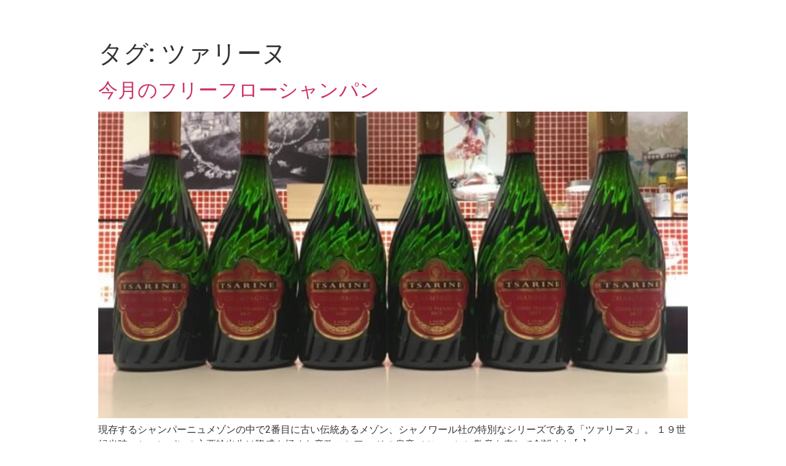

--- FILE ---
content_type: text/html; charset=UTF-8
request_url: https://togaru.xyz/tag/%E3%83%84%E3%82%A1%E3%83%AA%E3%83%BC%E3%83%8C/
body_size: 8490
content:
<!doctype html><html lang="ja"><head><meta charset="UTF-8"><meta name="viewport" content="width=device-width, initial-scale=1"><link rel="profile" href="http://gmpg.org/xfn/11"><link media="all" href="https://togaru.xyz/wp-content/cache/autoptimize/css/autoptimize_49f534982ab2c4de740907cf4921c43a.css" rel="stylesheet" /><title>ツァリーヌ &#8211; TOGARU OFFICIAL SITE｜トガル オフィシャルサイト</title><meta name='robots' content='max-image-preview:large' /><link rel='dns-prefetch' href='//s.w.org' /><link rel="alternate" type="application/rss+xml" title="TOGARU OFFICIAL SITE｜トガル オフィシャルサイト &raquo; フィード" href="https://togaru.xyz/feed/" /><link rel="alternate" type="application/rss+xml" title="TOGARU OFFICIAL SITE｜トガル オフィシャルサイト &raquo; コメントフィード" href="https://togaru.xyz/comments/feed/" /><link rel="alternate" type="application/rss+xml" title="TOGARU OFFICIAL SITE｜トガル オフィシャルサイト &raquo; ツァリーヌ タグのフィード" href="https://togaru.xyz/tag/%e3%83%84%e3%82%a1%e3%83%aa%e3%83%bc%e3%83%8c/feed/" /> <script type="text/javascript">window._wpemojiSettings = {"baseUrl":"https:\/\/s.w.org\/images\/core\/emoji\/14.0.0\/72x72\/","ext":".png","svgUrl":"https:\/\/s.w.org\/images\/core\/emoji\/14.0.0\/svg\/","svgExt":".svg","source":{"concatemoji":"https:\/\/togaru.xyz\/wp-includes\/js\/wp-emoji-release.min.js?ver=6.0.11"}};
/*! This file is auto-generated */
!function(e,a,t){var n,r,o,i=a.createElement("canvas"),p=i.getContext&&i.getContext("2d");function s(e,t){var a=String.fromCharCode,e=(p.clearRect(0,0,i.width,i.height),p.fillText(a.apply(this,e),0,0),i.toDataURL());return p.clearRect(0,0,i.width,i.height),p.fillText(a.apply(this,t),0,0),e===i.toDataURL()}function c(e){var t=a.createElement("script");t.src=e,t.defer=t.type="text/javascript",a.getElementsByTagName("head")[0].appendChild(t)}for(o=Array("flag","emoji"),t.supports={everything:!0,everythingExceptFlag:!0},r=0;r<o.length;r++)t.supports[o[r]]=function(e){if(!p||!p.fillText)return!1;switch(p.textBaseline="top",p.font="600 32px Arial",e){case"flag":return s([127987,65039,8205,9895,65039],[127987,65039,8203,9895,65039])?!1:!s([55356,56826,55356,56819],[55356,56826,8203,55356,56819])&&!s([55356,57332,56128,56423,56128,56418,56128,56421,56128,56430,56128,56423,56128,56447],[55356,57332,8203,56128,56423,8203,56128,56418,8203,56128,56421,8203,56128,56430,8203,56128,56423,8203,56128,56447]);case"emoji":return!s([129777,127995,8205,129778,127999],[129777,127995,8203,129778,127999])}return!1}(o[r]),t.supports.everything=t.supports.everything&&t.supports[o[r]],"flag"!==o[r]&&(t.supports.everythingExceptFlag=t.supports.everythingExceptFlag&&t.supports[o[r]]);t.supports.everythingExceptFlag=t.supports.everythingExceptFlag&&!t.supports.flag,t.DOMReady=!1,t.readyCallback=function(){t.DOMReady=!0},t.supports.everything||(n=function(){t.readyCallback()},a.addEventListener?(a.addEventListener("DOMContentLoaded",n,!1),e.addEventListener("load",n,!1)):(e.attachEvent("onload",n),a.attachEvent("onreadystatechange",function(){"complete"===a.readyState&&t.readyCallback()})),(e=t.source||{}).concatemoji?c(e.concatemoji):e.wpemoji&&e.twemoji&&(c(e.twemoji),c(e.wpemoji)))}(window,document,window._wpemojiSettings);</script> <link rel='stylesheet' id='elementor-post-882-css'  href='https://togaru.xyz/wp-content/cache/autoptimize/css/autoptimize_single_d750d896a0b26052d5c5eef6adb5ae31.css?ver=1673954793' type='text/css' media='all' /><link rel='stylesheet' id='elementor-global-css'  href='https://togaru.xyz/wp-content/cache/autoptimize/css/autoptimize_single_3e680585554339b34599f24335e2b1ec.css?ver=1673954793' type='text/css' media='all' /><link rel='stylesheet' id='elementor-post-1151-css'  href='https://togaru.xyz/wp-content/cache/autoptimize/css/autoptimize_single_783d3ce5ca892e9a878218362ba5372b.css?ver=1674538332' type='text/css' media='all' /><link rel='stylesheet' id='google-fonts-1-css'  href='https://fonts.googleapis.com/css?family=Roboto%3A100%2C100italic%2C200%2C200italic%2C300%2C300italic%2C400%2C400italic%2C500%2C500italic%2C600%2C600italic%2C700%2C700italic%2C800%2C800italic%2C900%2C900italic%7CRoboto+Slab%3A100%2C100italic%2C200%2C200italic%2C300%2C300italic%2C400%2C400italic%2C500%2C500italic%2C600%2C600italic%2C700%2C700italic%2C800%2C800italic%2C900%2C900italic%7CMontserrat%3A100%2C100italic%2C200%2C200italic%2C300%2C300italic%2C400%2C400italic%2C500%2C500italic%2C600%2C600italic%2C700%2C700italic%2C800%2C800italic%2C900%2C900italic&#038;display=swap&#038;ver=6.0.11' type='text/css' media='all' /><link rel="preconnect" href="https://fonts.gstatic.com/" crossorigin><script type='text/javascript' src='https://togaru.xyz/wp-includes/js/jquery/jquery.min.js?ver=3.6.0' id='jquery-core-js'></script> <link rel="https://api.w.org/" href="https://togaru.xyz/wp-json/" /><link rel="alternate" type="application/json" href="https://togaru.xyz/wp-json/wp/v2/tags/24" /><link rel="EditURI" type="application/rsd+xml" title="RSD" href="https://togaru.xyz/xmlrpc.php?rsd" /><link rel="wlwmanifest" type="application/wlwmanifest+xml" href="https://togaru.xyz/wp-includes/wlwmanifest.xml" /><meta name="generator" content="WordPress 6.0.11" /><link rel="icon" href="https://togaru.xyz/wp-content/uploads/2021/04/cropped-logo-32x32.jpg" sizes="32x32" /><link rel="icon" href="https://togaru.xyz/wp-content/uploads/2021/04/cropped-logo-192x192.jpg" sizes="192x192" /><link rel="apple-touch-icon" href="https://togaru.xyz/wp-content/uploads/2021/04/cropped-logo-180x180.jpg" /><meta name="msapplication-TileImage" content="https://togaru.xyz/wp-content/uploads/2021/04/cropped-logo-270x270.jpg" /><meta name="description" content="神奈川県横浜市中区長者町のバートガル">  <script async src="https://www.googletagmanager.com/gtag/js?id=G-9Q2HCP1E45"></script> <script>window.dataLayer = window.dataLayer || [];
  function gtag(){dataLayer.push(arguments);}
  gtag('js', new Date());

  gtag('config', 'G-9Q2HCP1E45');</script> </head><body class="archive tag tag-24 wp-custom-logo elementor-default elementor-kit-882"> <svg xmlns="http://www.w3.org/2000/svg" viewBox="0 0 0 0" width="0" height="0" focusable="false" role="none" style="visibility: hidden; position: absolute; left: -9999px; overflow: hidden;" ><defs><filter id="wp-duotone-dark-grayscale"><feColorMatrix color-interpolation-filters="sRGB" type="matrix" values=" .299 .587 .114 0 0 .299 .587 .114 0 0 .299 .587 .114 0 0 .299 .587 .114 0 0 " /><feComponentTransfer color-interpolation-filters="sRGB" ><feFuncR type="table" tableValues="0 0.49803921568627" /><feFuncG type="table" tableValues="0 0.49803921568627" /><feFuncB type="table" tableValues="0 0.49803921568627" /><feFuncA type="table" tableValues="1 1" /></feComponentTransfer><feComposite in2="SourceGraphic" operator="in" /></filter></defs></svg><svg xmlns="http://www.w3.org/2000/svg" viewBox="0 0 0 0" width="0" height="0" focusable="false" role="none" style="visibility: hidden; position: absolute; left: -9999px; overflow: hidden;" ><defs><filter id="wp-duotone-grayscale"><feColorMatrix color-interpolation-filters="sRGB" type="matrix" values=" .299 .587 .114 0 0 .299 .587 .114 0 0 .299 .587 .114 0 0 .299 .587 .114 0 0 " /><feComponentTransfer color-interpolation-filters="sRGB" ><feFuncR type="table" tableValues="0 1" /><feFuncG type="table" tableValues="0 1" /><feFuncB type="table" tableValues="0 1" /><feFuncA type="table" tableValues="1 1" /></feComponentTransfer><feComposite in2="SourceGraphic" operator="in" /></filter></defs></svg><svg xmlns="http://www.w3.org/2000/svg" viewBox="0 0 0 0" width="0" height="0" focusable="false" role="none" style="visibility: hidden; position: absolute; left: -9999px; overflow: hidden;" ><defs><filter id="wp-duotone-purple-yellow"><feColorMatrix color-interpolation-filters="sRGB" type="matrix" values=" .299 .587 .114 0 0 .299 .587 .114 0 0 .299 .587 .114 0 0 .299 .587 .114 0 0 " /><feComponentTransfer color-interpolation-filters="sRGB" ><feFuncR type="table" tableValues="0.54901960784314 0.98823529411765" /><feFuncG type="table" tableValues="0 1" /><feFuncB type="table" tableValues="0.71764705882353 0.25490196078431" /><feFuncA type="table" tableValues="1 1" /></feComponentTransfer><feComposite in2="SourceGraphic" operator="in" /></filter></defs></svg><svg xmlns="http://www.w3.org/2000/svg" viewBox="0 0 0 0" width="0" height="0" focusable="false" role="none" style="visibility: hidden; position: absolute; left: -9999px; overflow: hidden;" ><defs><filter id="wp-duotone-blue-red"><feColorMatrix color-interpolation-filters="sRGB" type="matrix" values=" .299 .587 .114 0 0 .299 .587 .114 0 0 .299 .587 .114 0 0 .299 .587 .114 0 0 " /><feComponentTransfer color-interpolation-filters="sRGB" ><feFuncR type="table" tableValues="0 1" /><feFuncG type="table" tableValues="0 0.27843137254902" /><feFuncB type="table" tableValues="0.5921568627451 0.27843137254902" /><feFuncA type="table" tableValues="1 1" /></feComponentTransfer><feComposite in2="SourceGraphic" operator="in" /></filter></defs></svg><svg xmlns="http://www.w3.org/2000/svg" viewBox="0 0 0 0" width="0" height="0" focusable="false" role="none" style="visibility: hidden; position: absolute; left: -9999px; overflow: hidden;" ><defs><filter id="wp-duotone-midnight"><feColorMatrix color-interpolation-filters="sRGB" type="matrix" values=" .299 .587 .114 0 0 .299 .587 .114 0 0 .299 .587 .114 0 0 .299 .587 .114 0 0 " /><feComponentTransfer color-interpolation-filters="sRGB" ><feFuncR type="table" tableValues="0 0" /><feFuncG type="table" tableValues="0 0.64705882352941" /><feFuncB type="table" tableValues="0 1" /><feFuncA type="table" tableValues="1 1" /></feComponentTransfer><feComposite in2="SourceGraphic" operator="in" /></filter></defs></svg><svg xmlns="http://www.w3.org/2000/svg" viewBox="0 0 0 0" width="0" height="0" focusable="false" role="none" style="visibility: hidden; position: absolute; left: -9999px; overflow: hidden;" ><defs><filter id="wp-duotone-magenta-yellow"><feColorMatrix color-interpolation-filters="sRGB" type="matrix" values=" .299 .587 .114 0 0 .299 .587 .114 0 0 .299 .587 .114 0 0 .299 .587 .114 0 0 " /><feComponentTransfer color-interpolation-filters="sRGB" ><feFuncR type="table" tableValues="0.78039215686275 1" /><feFuncG type="table" tableValues="0 0.94901960784314" /><feFuncB type="table" tableValues="0.35294117647059 0.47058823529412" /><feFuncA type="table" tableValues="1 1" /></feComponentTransfer><feComposite in2="SourceGraphic" operator="in" /></filter></defs></svg><svg xmlns="http://www.w3.org/2000/svg" viewBox="0 0 0 0" width="0" height="0" focusable="false" role="none" style="visibility: hidden; position: absolute; left: -9999px; overflow: hidden;" ><defs><filter id="wp-duotone-purple-green"><feColorMatrix color-interpolation-filters="sRGB" type="matrix" values=" .299 .587 .114 0 0 .299 .587 .114 0 0 .299 .587 .114 0 0 .299 .587 .114 0 0 " /><feComponentTransfer color-interpolation-filters="sRGB" ><feFuncR type="table" tableValues="0.65098039215686 0.40392156862745" /><feFuncG type="table" tableValues="0 1" /><feFuncB type="table" tableValues="0.44705882352941 0.4" /><feFuncA type="table" tableValues="1 1" /></feComponentTransfer><feComposite in2="SourceGraphic" operator="in" /></filter></defs></svg><svg xmlns="http://www.w3.org/2000/svg" viewBox="0 0 0 0" width="0" height="0" focusable="false" role="none" style="visibility: hidden; position: absolute; left: -9999px; overflow: hidden;" ><defs><filter id="wp-duotone-blue-orange"><feColorMatrix color-interpolation-filters="sRGB" type="matrix" values=" .299 .587 .114 0 0 .299 .587 .114 0 0 .299 .587 .114 0 0 .299 .587 .114 0 0 " /><feComponentTransfer color-interpolation-filters="sRGB" ><feFuncR type="table" tableValues="0.098039215686275 1" /><feFuncG type="table" tableValues="0 0.66274509803922" /><feFuncB type="table" tableValues="0.84705882352941 0.41960784313725" /><feFuncA type="table" tableValues="1 1" /></feComponentTransfer><feComposite in2="SourceGraphic" operator="in" /></filter></defs></svg><header class="site-header" role="banner"><div class="site-branding"> <a href="https://togaru.xyz/" class="custom-logo-link" rel="home"><img src="https://togaru.xyz/wp-content/uploads/2021/03/togaru_shop-logo_white.svg" class="custom-logo" alt="TOGARU OFFICIAL SITE｜トガル オフィシャルサイト" /></a></div></header><main class="site-main" role="main"><header class="page-header"><h1 class="entry-title">タグ: <span>ツァリーヌ</span></h1></header><div class="page-content"><article class="post"><h2 class="entry-title"><a href="https://togaru.xyz/%e4%bb%8a%e6%9c%88%e3%81%ae%e3%83%95%e3%83%aa%e3%83%bc%e3%83%95%e3%83%ad%e3%83%bc%e3%82%b7%e3%83%a3%e3%83%b3%e3%83%91%e3%83%b3/">今月のフリーフローシャンパン</a></h2><a href="https://togaru.xyz/%e4%bb%8a%e6%9c%88%e3%81%ae%e3%83%95%e3%83%aa%e3%83%bc%e3%83%95%e3%83%ad%e3%83%bc%e3%82%b7%e3%83%a3%e3%83%b3%e3%83%91%e3%83%b3/"><img width="600" height="450" src="https://togaru.xyz/wp-content/uploads/2019/07/img_0749.jpg" class="attachment-large size-large wp-post-image" alt="" srcset="https://togaru.xyz/wp-content/uploads/2019/07/img_0749.jpg 600w, https://togaru.xyz/wp-content/uploads/2019/07/img_0749-400x300.jpg 400w" sizes="(max-width: 600px) 100vw, 600px" /></a><p>現存するシャンパーニュメゾンの中で2番目に古い伝統あるメゾン、シャノワール社の特別なシリーズである「ツァリーヌ」。 １９世紀当時、シャンパンの主要輸出先は隆盛を極めた帝政ロシア。 その皇帝（ツァー）に敬意を表して創設され [&hellip;]</p></article></div></main><div data-elementor-type="footer" data-elementor-id="1151" class="elementor elementor-1151 elementor-location-footer"><section class="elementor-section elementor-top-section elementor-element elementor-element-85ff10c elementor-section-boxed elementor-section-height-default elementor-section-height-default" data-id="85ff10c" data-element_type="section"><div class="elementor-container elementor-column-gap-default"><div class="elementor-column elementor-col-100 elementor-top-column elementor-element elementor-element-f83d872" data-id="f83d872" data-element_type="column"><div class="elementor-widget-wrap elementor-element-populated"><div class="elementor-element elementor-element-d5d8c75 elementor-widget elementor-widget-spacer" data-id="d5d8c75" data-element_type="widget" data-widget_type="spacer.default"><div class="elementor-widget-container"><div class="elementor-spacer"><div class="elementor-spacer-inner"></div></div></div></div></div></div></div></section><footer class="elementor-section elementor-top-section elementor-element elementor-element-174a097f elementor-section-full_width elementor-section-items-stretch elementor-section-height-min-height elementor-section-height-default" data-id="174a097f" data-element_type="section" data-settings="{&quot;background_background&quot;:&quot;classic&quot;}"><div class="elementor-container elementor-column-gap-default"><div class="elementor-column elementor-col-25 elementor-top-column elementor-element elementor-element-1548f0e8" data-id="1548f0e8" data-element_type="column" data-settings="{&quot;background_background&quot;:&quot;classic&quot;}"><div class="elementor-widget-wrap elementor-element-populated"><div class="elementor-element elementor-element-659fae34 elementor-view-default elementor-widget elementor-widget-icon" data-id="659fae34" data-element_type="widget" data-widget_type="icon.default"><div class="elementor-widget-container"><div class="elementor-icon-wrapper"> <a class="elementor-icon" href="https://togaru.xyz"> <svg xmlns="http://www.w3.org/2000/svg" id="&#x30EC;&#x30A4;&#x30E4;&#x30FC;_1" data-name="&#x30EC;&#x30A4;&#x30E4;&#x30FC; 1" viewBox="0 0 375.79 172.44"><path d="M133.39,157.23H177.2v7.87H159.48v61h-8.37v-61H133.39Z" transform="translate(-132.11 -153.78)"></path><path d="M192.07,166.38q9.93-10.14,25-10.14t25,10.14q9.93,10.14,9.94,25.3T242.08,217q-9.95,10.14-25,10.14t-25-10.14q-9.94-10.14-9.94-25.3T192.07,166.38Zm6.3,44.69q7.38,7.68,18.7,7.68a24.86,24.86,0,0,0,18.71-7.68q7.38-7.66,7.38-19.39t-7.38-19.39a24.86,24.86,0,0,0-18.71-7.68q-11.32,0-18.7,7.68T191,191.68Q191,203.4,198.37,211.07Z" transform="translate(-132.11 -153.78)"></path><path d="M295.83,191.19h32q0,15.06-8.91,25.5t-24.06,10.43q-15.06,0-25-10t-9.94-25.4q0-15.36,9.94-25.4t25-10q19.59,0,28.64,14.67l-5.91,5.41q-7-11.7-22.73-11.71a25.11,25.11,0,0,0-18.61,7.58q-7.49,7.58-7.48,19.49t7.48,19.49a25.11,25.11,0,0,0,18.61,7.58q9.73,0,15.94-5.56a25.37,25.37,0,0,0,8-14.13H295.83Z" transform="translate(-132.11 -153.78)"></path><path d="M342.1,226.14h-9.35l32-72.36,32,72.36h-9.35l-8.77-20.68H350.86Zm33.18-28.55-10.53-24.81-10.54,24.81Z" transform="translate(-132.11 -153.78)"></path><path d="M413.48,226.14h-8.37V157.23h18.71q10.13,0,16.78,5.66t6.64,15a19.15,19.15,0,0,1-4.48,12.85,21.74,21.74,0,0,1-12,7l20.58,28.36H441l-19.19-27.57h-8.37Zm10.34-34.95c4.52,0,8.17-1.18,10.92-3.54a13.55,13.55,0,0,0,0-19.5c-2.75-2.36-6.4-3.54-10.92-3.54H413.48v26.58Z" transform="translate(-132.11 -153.78)"></path><path d="M468.12,157.23v46.26q0,7.29,3.89,11.52t11.17,4.24q7.29,0,11.17-4.24t3.89-11.52V157.23h8.37v46.26q0,10.44-6.45,17t-17,6.6q-10.53,0-17-6.6t-6.45-17V157.23Z" transform="translate(-132.11 -153.78)"></path><path d="M143.25,324.59h-5V294.52h16.58v4.55H143.25v7.52h11.16V311H143.25Z" transform="translate(-132.11 -153.78)"></path><path d="M165.71,324.59h-5.06V294.52h9.27a11.57,11.57,0,0,1,7.86,2.56,8.52,8.52,0,0,1,3,6.8,8.78,8.78,0,0,1-1.76,5.54,9.44,9.44,0,0,1-4.94,3.23l8.5,11.94h-6.14l-7.6-11.39h-3.1Zm4-15.55a6.38,6.38,0,0,0,4.23-1.33,5.24,5.24,0,0,0,0-7.48,6.32,6.32,0,0,0-4.23-1.33h-4V309Z" transform="translate(-132.11 -153.78)"></path><path d="M191.19,320.12H204.5v4.47H186.21V294.52H204.5V299H191.19v7.3h12.45v4.38H191.19Z" transform="translate(-132.11 -153.78)"></path><path d="M215.72,320.12H229v4.47H210.74V294.52H229V299H215.72v7.3h12.45v4.38H215.72Z" transform="translate(-132.11 -153.78)"></path><path d="M244.55,324.59h-5V294.52h16.57v4.55H244.55v7.52h11.16V311H244.55Z" transform="translate(-132.11 -153.78)"></path><path d="M267,294.52V320H279v4.56H262V294.52Z" transform="translate(-132.11 -153.78)"></path><path d="M285.34,298.43a16.27,16.27,0,1,1-4.45,11.12A15.15,15.15,0,0,1,285.34,298.43Zm3.8,18.79a10.42,10.42,0,0,0,14.69,0,11.7,11.7,0,0,0,0-15.33,10.44,10.44,0,0,0-14.71,0,11.64,11.64,0,0,0,0,15.33Z" transform="translate(-132.11 -153.78)"></path><path d="M351.29,294.52h5.89l-12.28,31.7-9.28-21.3-9.28,21.3-12.28-31.7h5.88L326.85,315l8.77-22,8.76,22Z" transform="translate(-132.11 -153.78)"></path><path d="M370.63,319.09a6.44,6.44,0,0,0,4.34,1.54,4.88,4.88,0,0,0,3.39-1.05,3.89,3.89,0,0,0,1.16-3,4,4,0,0,0-.41-1.8,5.1,5.1,0,0,0-.92-1.33,7.31,7.31,0,0,0-1.57-1.1,18.13,18.13,0,0,0-1.76-.86l-2-.79q-7.77-2.88-7.77-8.8a7,7,0,0,1,2.66-5.7A10.43,10.43,0,0,1,374.5,294a10.29,10.29,0,0,1,6.35,1.94,10.48,10.48,0,0,1,3.61,4.55l-3.95,2.45a11.37,11.37,0,0,0-2.47-3.22,5,5,0,0,0-3.37-1.16,4.83,4.83,0,0,0-3.18,1,3.23,3.23,0,0,0-1.16,2.6,2.9,2.9,0,0,0,.51,1.66,5.09,5.09,0,0,0,1.68,1.41,19.53,19.53,0,0,0,2.06,1.06c.6.25,1.49.6,2.66,1q7.61,2.75,7.61,9.06a8.29,8.29,0,0,1-2.65,6.53q-2.64,2.36-7.4,2.36a11.32,11.32,0,0,1-6.88-2.25,13,13,0,0,1-4.46-6l3.86-2.54A14.4,14.4,0,0,0,370.63,319.09Z" transform="translate(-132.11 -153.78)"></path><path d="M392.54,324.59h-5.76l14.74-31.75,14.73,31.75h-5.76l-3.43-7.73H396Zm13.06-12L401.52,303l-4.08,9.54Z" transform="translate(-132.11 -153.78)"></path><path d="M424.76,294.52V320H436.7v4.56h-17V294.52Z" transform="translate(-132.11 -153.78)"></path><path d="M443.08,298.43a16.31,16.31,0,0,1,22.33,0,15,15,0,0,1,4.45,11.14,15.25,15.25,0,0,1-15.64,15.68,15,15,0,0,1-11.16-4.47,15.26,15.26,0,0,1-4.43-11.21A15,15,0,0,1,443.08,298.43Zm3.8,18.79a10.42,10.42,0,0,0,14.69,0,11.67,11.67,0,0,0,0-15.33,10.44,10.44,0,0,0-14.71,0,11.64,11.64,0,0,0,0,15.33Z" transform="translate(-132.11 -153.78)"></path><path d="M501.74,294.52v31.57L479.79,304.7v19.89h-5V293l21.95,21.43V294.52Z" transform="translate(-132.11 -153.78)"></path><rect y="101.46" width="375.79" height="4.67"></rect></svg> </a></div></div></div></div></div><div class="elementor-column elementor-col-25 elementor-top-column elementor-element elementor-element-16aa5a4b" data-id="16aa5a4b" data-element_type="column"><div class="elementor-widget-wrap elementor-element-populated"><div class="elementor-element elementor-element-3c2cb5e4 elementor-nav-menu__align-center elementor-nav-menu--dropdown-none elementor-widget elementor-widget-nav-menu" data-id="3c2cb5e4" data-element_type="widget" data-settings="{&quot;layout&quot;:&quot;horizontal&quot;,&quot;submenu_icon&quot;:{&quot;value&quot;:&quot;&lt;i class=\&quot;fas fa-caret-down\&quot;&gt;&lt;\/i&gt;&quot;,&quot;library&quot;:&quot;fa-solid&quot;}}" data-widget_type="nav-menu.default"><div class="elementor-widget-container"><nav migration_allowed="1" migrated="0" role="navigation" class="elementor-nav-menu--main elementor-nav-menu__container elementor-nav-menu--layout-horizontal e--pointer-none"><ul id="menu-1-3c2cb5e4" class="elementor-nav-menu"><li class="menu-item menu-item-type-post_type menu-item-object-page menu-item-home menu-item-321"><a href="https://togaru.xyz/" class="elementor-item">HOME</a></li><li class="menu-item menu-item-type-post_type menu-item-object-page menu-item-1324"><a href="https://togaru.xyz/drink-menu/" class="elementor-item">DRINK MENU</a></li><li class="menu-item menu-item-type-post_type menu-item-object-page menu-item-1374"><a href="https://togaru.xyz/news/" class="elementor-item">NEWS</a></li></ul></nav><div class="elementor-menu-toggle" role="button" tabindex="0" aria-label="Menu Toggle" aria-expanded="false"> <i aria-hidden="true" role="presentation" class="elementor-menu-toggle__icon--open eicon-menu-bar"></i><i aria-hidden="true" role="presentation" class="elementor-menu-toggle__icon--close eicon-close"></i> <span class="elementor-screen-only">メニュー</span></div><nav class="elementor-nav-menu--dropdown elementor-nav-menu__container" role="navigation" aria-hidden="true"><ul id="menu-2-3c2cb5e4" class="elementor-nav-menu"><li class="menu-item menu-item-type-post_type menu-item-object-page menu-item-home menu-item-321"><a href="https://togaru.xyz/" class="elementor-item" tabindex="-1">HOME</a></li><li class="menu-item menu-item-type-post_type menu-item-object-page menu-item-1324"><a href="https://togaru.xyz/drink-menu/" class="elementor-item" tabindex="-1">DRINK MENU</a></li><li class="menu-item menu-item-type-post_type menu-item-object-page menu-item-1374"><a href="https://togaru.xyz/news/" class="elementor-item" tabindex="-1">NEWS</a></li></ul></nav></div></div></div></div><div class="elementor-column elementor-col-25 elementor-top-column elementor-element elementor-element-1b0f106a" data-id="1b0f106a" data-element_type="column"><div class="elementor-widget-wrap elementor-element-populated"><div class="elementor-element elementor-element-2bf3eb1b elementor-widget elementor-widget-heading" data-id="2bf3eb1b" data-element_type="widget" data-widget_type="heading.default"><div class="elementor-widget-container"><p class="elementor-heading-title elementor-size-default">© 2019 TOGARU</p></div></div></div></div><div class="elementor-column elementor-col-25 elementor-top-column elementor-element elementor-element-4caf93d8" data-id="4caf93d8" data-element_type="column" data-settings="{&quot;background_background&quot;:&quot;classic&quot;}"><div class="elementor-widget-wrap elementor-element-populated"><div class="elementor-element elementor-element-b7a7930 elementor-widget__width-auto elementor-view-default elementor-widget elementor-widget-icon" data-id="b7a7930" data-element_type="widget" data-widget_type="icon.default"><div class="elementor-widget-container"><div class="elementor-icon-wrapper"> <a class="elementor-icon" href="#header"> <svg xmlns="http://www.w3.org/2000/svg" id="b58e6c36-bbb9-46e0-b57a-927cf8add167" data-name="Layer 1" width="14.6113" height="44.6274" viewBox="0 0 14.6113 44.6274"><title>Arrow footer</title><polygon points="7.479 0 7.153 0.326 7.133 0.306 0 7.438 1.427 8.865 6.297 3.994 6.297 44.627 8.314 44.627 8.315 3.69 13.185 8.559 14.611 7.133 7.479 0" style="fill-rule:evenodd"></polygon></svg> </a></div></div></div></div></div></div></footer></div> <script type='text/javascript' id='eael-general-js-extra'>var localize = {"ajaxurl":"https:\/\/togaru.xyz\/wp-admin\/admin-ajax.php","nonce":"e60030dad7","i18n":{"added":"Added ","compare":"Compare","loading":"Loading..."},"eael_translate_text":{"required_text":"is a required field","invalid_text":"Invalid","billing_text":"Billing","shipping_text":"Shipping"},"page_permalink":"https:\/\/togaru.xyz\/%e4%bb%8a%e6%9c%88%e3%81%ae%e3%83%95%e3%83%aa%e3%83%bc%e3%83%95%e3%83%ad%e3%83%bc%e3%82%b7%e3%83%a3%e3%83%b3%e3%83%91%e3%83%b3\/","cart_redirectition":"","cart_page_url":"","el_breakpoints":{"mobile":{"label":"\u30e2\u30d0\u30a4\u30eb","value":767,"default_value":767,"direction":"max","is_enabled":true},"mobile_extra":{"label":"Mobile Extra","value":880,"default_value":880,"direction":"max","is_enabled":false},"tablet":{"label":"\u30bf\u30d6\u30ec\u30c3\u30c8","value":1024,"default_value":1024,"direction":"max","is_enabled":true},"tablet_extra":{"label":"Tablet Extra","value":1200,"default_value":1200,"direction":"max","is_enabled":false},"laptop":{"label":"\u30ce\u30fc\u30c8\u30d1\u30bd\u30b3\u30f3","value":1366,"default_value":1366,"direction":"max","is_enabled":false},"widescreen":{"label":"\u30ef\u30a4\u30c9\u30b9\u30af\u30ea\u30fc\u30f3","value":2400,"default_value":2400,"direction":"min","is_enabled":false}}};</script> <script type='text/javascript' defer='defer' src='https://togaru.xyz/wp-includes/js/dist/vendor/regenerator-runtime.min.js?ver=0.13.9' id='regenerator-runtime-js'></script> <script type='text/javascript' defer='defer' src='https://togaru.xyz/wp-includes/js/dist/vendor/wp-polyfill.min.js?ver=3.15.0' id='wp-polyfill-js'></script> <script type='text/javascript' defer='defer' src='https://togaru.xyz/wp-includes/js/dist/hooks.min.js?ver=c6d64f2cb8f5c6bb49caca37f8828ce3' id='wp-hooks-js'></script> <script type='text/javascript' defer='defer' src='https://togaru.xyz/wp-includes/js/dist/i18n.min.js?ver=ebee46757c6a411e38fd079a7ac71d94' id='wp-i18n-js'></script> <script type='text/javascript' id='wp-i18n-js-after'>wp.i18n.setLocaleData( { 'text direction\u0004ltr': [ 'ltr' ] } );</script> <script type='text/javascript' id='elementor-pro-frontend-js-before'>var ElementorProFrontendConfig = {"ajaxurl":"https:\/\/togaru.xyz\/wp-admin\/admin-ajax.php","nonce":"311cea9d1a","urls":{"assets":"https:\/\/togaru.xyz\/wp-content\/plugins\/elementor-pro\/assets\/","rest":"https:\/\/togaru.xyz\/wp-json\/"},"shareButtonsNetworks":{"facebook":{"title":"Facebook","has_counter":true},"twitter":{"title":"Twitter"},"linkedin":{"title":"LinkedIn","has_counter":true},"pinterest":{"title":"Pinterest","has_counter":true},"reddit":{"title":"Reddit","has_counter":true},"vk":{"title":"VK","has_counter":true},"odnoklassniki":{"title":"OK","has_counter":true},"tumblr":{"title":"Tumblr"},"digg":{"title":"Digg"},"skype":{"title":"Skype"},"stumbleupon":{"title":"StumbleUpon","has_counter":true},"mix":{"title":"Mix"},"telegram":{"title":"Telegram"},"pocket":{"title":"Pocket","has_counter":true},"xing":{"title":"XING","has_counter":true},"whatsapp":{"title":"WhatsApp"},"email":{"title":"Email"},"print":{"title":"Print"}},"facebook_sdk":{"lang":"ja","app_id":""},"lottie":{"defaultAnimationUrl":"https:\/\/togaru.xyz\/wp-content\/plugins\/elementor-pro\/modules\/lottie\/assets\/animations\/default.json"}};</script> <script type='text/javascript' id='elementor-frontend-js-before'>var elementorFrontendConfig = {"environmentMode":{"edit":false,"wpPreview":false,"isScriptDebug":false},"i18n":{"shareOnFacebook":"Facebook \u3067\u5171\u6709","shareOnTwitter":"Twitter \u3067\u5171\u6709","pinIt":"\u30d4\u30f3\u3059\u308b","download":"\u30c0\u30a6\u30f3\u30ed\u30fc\u30c9","downloadImage":"\u753b\u50cf\u3092\u30c0\u30a6\u30f3\u30ed\u30fc\u30c9","fullscreen":"\u30d5\u30eb\u30b9\u30af\u30ea\u30fc\u30f3","zoom":"\u30ba\u30fc\u30e0","share":"\u30b7\u30a7\u30a2","playVideo":"\u52d5\u753b\u518d\u751f","previous":"\u524d","next":"\u6b21","close":"\u9589\u3058\u308b"},"is_rtl":false,"breakpoints":{"xs":0,"sm":480,"md":768,"lg":1025,"xl":1440,"xxl":1600},"responsive":{"breakpoints":{"mobile":{"label":"\u30e2\u30d0\u30a4\u30eb","value":767,"default_value":767,"direction":"max","is_enabled":true},"mobile_extra":{"label":"Mobile Extra","value":880,"default_value":880,"direction":"max","is_enabled":false},"tablet":{"label":"\u30bf\u30d6\u30ec\u30c3\u30c8","value":1024,"default_value":1024,"direction":"max","is_enabled":true},"tablet_extra":{"label":"Tablet Extra","value":1200,"default_value":1200,"direction":"max","is_enabled":false},"laptop":{"label":"\u30ce\u30fc\u30c8\u30d1\u30bd\u30b3\u30f3","value":1366,"default_value":1366,"direction":"max","is_enabled":false},"widescreen":{"label":"\u30ef\u30a4\u30c9\u30b9\u30af\u30ea\u30fc\u30f3","value":2400,"default_value":2400,"direction":"min","is_enabled":false}}},"version":"3.10.0","is_static":false,"experimentalFeatures":{"e_dom_optimization":true,"a11y_improvements":true,"e_hidden_wordpress_widgets":true,"theme_builder_v2":true,"landing-pages":true,"kit-elements-defaults":true,"page-transitions":true,"notes":true,"form-submissions":true,"e_scroll_snap":true},"urls":{"assets":"https:\/\/togaru.xyz\/wp-content\/plugins\/elementor\/assets\/"},"settings":{"editorPreferences":[]},"kit":{"active_breakpoints":["viewport_mobile","viewport_tablet"],"global_image_lightbox":"yes","lightbox_enable_counter":"yes","lightbox_enable_fullscreen":"yes","lightbox_enable_zoom":"yes","lightbox_enable_share":"yes","lightbox_title_src":"title","lightbox_description_src":"description"},"post":{"id":0,"title":"\u30c4\u30a1\u30ea\u30fc\u30cc &#8211; TOGARU OFFICIAL SITE\uff5c\u30c8\u30ac\u30eb \u30aa\u30d5\u30a3\u30b7\u30e3\u30eb\u30b5\u30a4\u30c8","excerpt":""}};</script> <script defer src="https://togaru.xyz/wp-content/cache/autoptimize/js/autoptimize_42a0f26180f9f8d5349c4a3ac663708d.js"></script></body></html>

--- FILE ---
content_type: text/css
request_url: https://togaru.xyz/wp-content/cache/autoptimize/css/autoptimize_single_783d3ce5ca892e9a878218362ba5372b.css?ver=1674538332
body_size: 1101
content:
.elementor-1151 .elementor-element.elementor-element-d5d8c75{--spacer-size:50px}.elementor-1151 .elementor-element.elementor-element-174a097f>.elementor-container{min-height:110px}.elementor-1151 .elementor-element.elementor-element-174a097f:not(.elementor-motion-effects-element-type-background),.elementor-1151 .elementor-element.elementor-element-174a097f>.elementor-motion-effects-container>.elementor-motion-effects-layer{background-color:#000}.elementor-1151 .elementor-element.elementor-element-174a097f{transition:background .3s,border .3s,border-radius .3s,box-shadow .3s;z-index:1}.elementor-1151 .elementor-element.elementor-element-174a097f>.elementor-background-overlay{transition:background .3s,border-radius .3s,opacity .3s}.elementor-bc-flex-widget .elementor-1151 .elementor-element.elementor-element-1548f0e8.elementor-column .elementor-widget-wrap{align-items:center}.elementor-1151 .elementor-element.elementor-element-1548f0e8.elementor-column.elementor-element[data-element_type="column"]>.elementor-widget-wrap.elementor-element-populated{align-content:center;align-items:center}.elementor-1151 .elementor-element.elementor-element-1548f0e8:not(.elementor-motion-effects-element-type-background)>.elementor-widget-wrap,.elementor-1151 .elementor-element.elementor-element-1548f0e8>.elementor-widget-wrap>.elementor-motion-effects-container>.elementor-motion-effects-layer{background-color:#fff}.elementor-1151 .elementor-element.elementor-element-1548f0e8>.elementor-element-populated{transition:background .3s,border .3s,border-radius .3s,box-shadow .3s}.elementor-1151 .elementor-element.elementor-element-1548f0e8>.elementor-element-populated>.elementor-background-overlay{transition:background .3s,border-radius .3s,opacity .3s}.elementor-1151 .elementor-element.elementor-element-659fae34 .elementor-icon-wrapper{text-align:center}.elementor-1151 .elementor-element.elementor-element-659fae34.elementor-view-stacked .elementor-icon{background-color:var(--e-global-color-primary)}.elementor-1151 .elementor-element.elementor-element-659fae34.elementor-view-framed .elementor-icon,.elementor-1151 .elementor-element.elementor-element-659fae34.elementor-view-default .elementor-icon{color:var(--e-global-color-primary);border-color:var(--e-global-color-primary)}.elementor-1151 .elementor-element.elementor-element-659fae34.elementor-view-framed .elementor-icon,.elementor-1151 .elementor-element.elementor-element-659fae34.elementor-view-default .elementor-icon svg{fill:var(--e-global-color-primary)}.elementor-1151 .elementor-element.elementor-element-659fae34 .elementor-icon{font-size:100px}.elementor-1151 .elementor-element.elementor-element-659fae34>.elementor-widget-container{margin:-30px 0 -35px}.elementor-bc-flex-widget .elementor-1151 .elementor-element.elementor-element-16aa5a4b.elementor-column .elementor-widget-wrap{align-items:center}.elementor-1151 .elementor-element.elementor-element-16aa5a4b.elementor-column.elementor-element[data-element_type="column"]>.elementor-widget-wrap.elementor-element-populated{align-content:center;align-items:center}.elementor-1151 .elementor-element.elementor-element-3c2cb5e4 .elementor-nav-menu .elementor-item{font-family:"Montserrat",Sans-serif;font-size:18px;font-weight:200;text-transform:capitalize}.elementor-1151 .elementor-element.elementor-element-3c2cb5e4 .elementor-nav-menu--main .elementor-item{color:#fff;fill:#fff}.elementor-1151 .elementor-element.elementor-element-3c2cb5e4 .elementor-nav-menu--main .elementor-item:hover,.elementor-1151 .elementor-element.elementor-element-3c2cb5e4 .elementor-nav-menu--main .elementor-item.elementor-item-active,.elementor-1151 .elementor-element.elementor-element-3c2cb5e4 .elementor-nav-menu--main .elementor-item.highlighted,.elementor-1151 .elementor-element.elementor-element-3c2cb5e4 .elementor-nav-menu--main .elementor-item:focus{color:var(--e-global-color-0fbb008);fill:var(--e-global-color-0fbb008)}.elementor-1151 .elementor-element.elementor-element-3c2cb5e4 .elementor-nav-menu--main .elementor-item.elementor-item-active{color:var(--e-global-color-0fbb008)}.elementor-1151 .elementor-element.elementor-element-3c2cb5e4{--e-nav-menu-horizontal-menu-item-margin:calc(20px/2)}.elementor-1151 .elementor-element.elementor-element-3c2cb5e4 .elementor-nav-menu--main:not(.elementor-nav-menu--layout-horizontal) .elementor-nav-menu>li:not(:last-child){margin-bottom:20px}.elementor-bc-flex-widget .elementor-1151 .elementor-element.elementor-element-1b0f106a.elementor-column .elementor-widget-wrap{align-items:center}.elementor-1151 .elementor-element.elementor-element-1b0f106a.elementor-column.elementor-element[data-element_type="column"]>.elementor-widget-wrap.elementor-element-populated{align-content:center;align-items:center}.elementor-1151 .elementor-element.elementor-element-2bf3eb1b{text-align:center}.elementor-1151 .elementor-element.elementor-element-2bf3eb1b .elementor-heading-title{color:#fff;font-family:"Montserrat",Sans-serif;font-size:15px;font-weight:200}.elementor-1151 .elementor-element.elementor-element-4caf93d8.elementor-column>.elementor-widget-wrap{justify-content:flex-end}.elementor-1151 .elementor-element.elementor-element-4caf93d8>.elementor-element-populated{transition:background .3s,border .3s,border-radius .3s,box-shadow .3s;padding:0}.elementor-1151 .elementor-element.elementor-element-4caf93d8>.elementor-element-populated>.elementor-background-overlay{transition:background .3s,border-radius .3s,opacity .3s}.elementor-1151 .elementor-element.elementor-element-b7a7930 .elementor-icon-wrapper{text-align:right}.elementor-1151 .elementor-element.elementor-element-b7a7930.elementor-view-stacked .elementor-icon{background-color:#fff}.elementor-1151 .elementor-element.elementor-element-b7a7930.elementor-view-framed .elementor-icon,.elementor-1151 .elementor-element.elementor-element-b7a7930.elementor-view-default .elementor-icon{color:#fff;border-color:#fff}.elementor-1151 .elementor-element.elementor-element-b7a7930.elementor-view-framed .elementor-icon,.elementor-1151 .elementor-element.elementor-element-b7a7930.elementor-view-default .elementor-icon svg{fill:#fff}.elementor-1151 .elementor-element.elementor-element-b7a7930 .elementor-icon{font-size:50px}.elementor-1151 .elementor-element.elementor-element-b7a7930>.elementor-widget-container{padding:30px;background-color:#fc3b29}.elementor-1151 .elementor-element.elementor-element-b7a7930{width:auto;max-width:auto;align-self:center}@media(min-width:768px){.elementor-1151 .elementor-element.elementor-element-1548f0e8{width:30%}.elementor-1151 .elementor-element.elementor-element-16aa5a4b{width:35%}.elementor-1151 .elementor-element.elementor-element-1b0f106a{width:25%}.elementor-1151 .elementor-element.elementor-element-4caf93d8{width:10%}}@media(max-width:1024px) and (min-width:768px){.elementor-1151 .elementor-element.elementor-element-1548f0e8{width:100%}.elementor-1151 .elementor-element.elementor-element-16aa5a4b{width:100%}.elementor-1151 .elementor-element.elementor-element-1b0f106a{width:80%}.elementor-1151 .elementor-element.elementor-element-4caf93d8{width:20%}}@media(max-width:1024px){.elementor-1151 .elementor-element.elementor-element-1548f0e8>.elementor-element-populated{padding:25px 0}.elementor-1151 .elementor-element.elementor-element-659fae34 .elementor-icon{font-size:100px}.elementor-1151 .elementor-element.elementor-element-659fae34>.elementor-widget-container{margin:-30px 0 -35px}.elementor-1151 .elementor-element.elementor-element-16aa5a4b>.elementor-element-populated{padding:30px 0}}@media(max-width:767px){.elementor-1151 .elementor-element.elementor-element-16aa5a4b>.elementor-element-populated{padding:15px 0}.elementor-1151 .elementor-element.elementor-element-3c2cb5e4 .elementor-nav-menu .elementor-item{font-size:16px}.elementor-1151 .elementor-element.elementor-element-3c2cb5e4{--e-nav-menu-horizontal-menu-item-margin:calc(0px/2)}.elementor-1151 .elementor-element.elementor-element-3c2cb5e4 .elementor-nav-menu--main:not(.elementor-nav-menu--layout-horizontal) .elementor-nav-menu>li:not(:last-child){margin-bottom:0}.elementor-1151 .elementor-element.elementor-element-1b0f106a{width:65%}.elementor-1151 .elementor-element.elementor-element-2bf3eb1b .elementor-heading-title{font-size:14px}.elementor-1151 .elementor-element.elementor-element-4caf93d8{width:35%}.elementor-1151 .elementor-element.elementor-element-b7a7930 .elementor-icon{font-size:35px}.elementor-1151 .elementor-element.elementor-element-b7a7930>.elementor-widget-container{padding:25px}}.footer{position:absolute;left:0;bottom:0;width:100%;height:110px}

--- FILE ---
content_type: image/svg+xml
request_url: https://togaru.xyz/wp-content/uploads/2021/03/togaru_shop-logo_white.svg
body_size: 1545
content:
<svg xmlns="http://www.w3.org/2000/svg" id="&#x30EC;&#x30A4;&#x30E4;&#x30FC;_1" data-name="&#x30EC;&#x30A4;&#x30E4;&#x30FC; 1" viewBox="0 0 375.79 172.44"><defs><style>.cls-1{fill:#fff;}</style></defs><path class="cls-1" d="M133.39,157.23H177.2v7.87H159.48v61h-8.37v-61H133.39Z" transform="translate(-132.11 -153.78)"></path><path class="cls-1" d="M192.07,166.38q9.93-10.14,25-10.14t25,10.14q9.93,10.14,9.94,25.3T242.08,217q-9.95,10.14-25,10.14t-25-10.14q-9.94-10.14-9.94-25.3T192.07,166.38Zm6.3,44.69q7.38,7.68,18.7,7.68a24.86,24.86,0,0,0,18.71-7.68q7.38-7.66,7.38-19.39t-7.38-19.39a24.86,24.86,0,0,0-18.71-7.68q-11.32,0-18.7,7.68T191,191.68Q191,203.4,198.37,211.07Z" transform="translate(-132.11 -153.78)"></path><path class="cls-1" d="M295.83,191.19h32q0,15.06-8.91,25.5t-24.06,10.43q-15.06,0-25-10t-9.94-25.4q0-15.36,9.94-25.4t25-10q19.59,0,28.64,14.67l-5.91,5.41q-7-11.7-22.73-11.71a25.11,25.11,0,0,0-18.61,7.58q-7.49,7.58-7.48,19.49t7.48,19.49a25.11,25.11,0,0,0,18.61,7.58q9.73,0,15.94-5.56a25.37,25.37,0,0,0,8-14.13H295.83Z" transform="translate(-132.11 -153.78)"></path><path class="cls-1" d="M342.1,226.14h-9.35l32-72.36,32,72.36h-9.35l-8.77-20.68H350.86Zm33.18-28.55-10.53-24.81-10.54,24.81Z" transform="translate(-132.11 -153.78)"></path><path class="cls-1" d="M413.48,226.14h-8.37V157.23h18.71q10.13,0,16.78,5.66t6.64,15a19.15,19.15,0,0,1-4.48,12.85,21.74,21.74,0,0,1-12,7l20.58,28.36H441l-19.19-27.57h-8.37Zm10.34-34.95c4.52,0,8.17-1.18,10.92-3.54a13.55,13.55,0,0,0,0-19.5c-2.75-2.36-6.4-3.54-10.92-3.54H413.48v26.58Z" transform="translate(-132.11 -153.78)"></path><path class="cls-1" d="M468.12,157.23v46.26q0,7.29,3.89,11.52t11.17,4.24q7.29,0,11.17-4.24t3.89-11.52V157.23h8.37v46.26q0,10.44-6.45,17t-17,6.6q-10.53,0-17-6.6t-6.45-17V157.23Z" transform="translate(-132.11 -153.78)"></path><path class="cls-1" d="M143.25,324.59h-5V294.52h16.58v4.55H143.25v7.52h11.16V311H143.25Z" transform="translate(-132.11 -153.78)"></path><path class="cls-1" d="M165.71,324.59h-5.06V294.52h9.27a11.57,11.57,0,0,1,7.86,2.56,8.52,8.52,0,0,1,3,6.8,8.78,8.78,0,0,1-1.76,5.54,9.44,9.44,0,0,1-4.94,3.23l8.5,11.94h-6.14l-7.6-11.39h-3.1Zm4-15.55a6.38,6.38,0,0,0,4.23-1.33,5.24,5.24,0,0,0,0-7.48,6.32,6.32,0,0,0-4.23-1.33h-4V309Z" transform="translate(-132.11 -153.78)"></path><path class="cls-1" d="M191.19,320.12H204.5v4.47H186.21V294.52H204.5V299H191.19v7.3h12.45v4.38H191.19Z" transform="translate(-132.11 -153.78)"></path><path class="cls-1" d="M215.72,320.12H229v4.47H210.74V294.52H229V299H215.72v7.3h12.45v4.38H215.72Z" transform="translate(-132.11 -153.78)"></path><path class="cls-1" d="M244.55,324.59h-5V294.52h16.57v4.55H244.55v7.52h11.16V311H244.55Z" transform="translate(-132.11 -153.78)"></path><path class="cls-1" d="M267,294.52V320H279v4.56H262V294.52Z" transform="translate(-132.11 -153.78)"></path><path class="cls-1" d="M285.34,298.43a16.27,16.27,0,1,1-4.45,11.12A15.15,15.15,0,0,1,285.34,298.43Zm3.8,18.79a10.42,10.42,0,0,0,14.69,0,11.7,11.7,0,0,0,0-15.33,10.44,10.44,0,0,0-14.71,0,11.64,11.64,0,0,0,0,15.33Z" transform="translate(-132.11 -153.78)"></path><path class="cls-1" d="M351.29,294.52h5.89l-12.28,31.7-9.28-21.3-9.28,21.3-12.28-31.7h5.88L326.85,315l8.77-22,8.76,22Z" transform="translate(-132.11 -153.78)"></path><path class="cls-1" d="M370.63,319.09a6.44,6.44,0,0,0,4.34,1.54,4.88,4.88,0,0,0,3.39-1.05,3.89,3.89,0,0,0,1.16-3,4,4,0,0,0-.41-1.8,5.1,5.1,0,0,0-.92-1.33,7.31,7.31,0,0,0-1.57-1.1,18.13,18.13,0,0,0-1.76-.86l-2-.79q-7.77-2.88-7.77-8.8a7,7,0,0,1,2.66-5.7A10.43,10.43,0,0,1,374.5,294a10.29,10.29,0,0,1,6.35,1.94,10.48,10.48,0,0,1,3.61,4.55l-3.95,2.45a11.37,11.37,0,0,0-2.47-3.22,5,5,0,0,0-3.37-1.16,4.83,4.83,0,0,0-3.18,1,3.23,3.23,0,0,0-1.16,2.6,2.9,2.9,0,0,0,.51,1.66,5.09,5.09,0,0,0,1.68,1.41,19.53,19.53,0,0,0,2.06,1.06c.6.25,1.49.6,2.66,1q7.61,2.75,7.61,9.06a8.29,8.29,0,0,1-2.65,6.53q-2.64,2.36-7.4,2.36a11.32,11.32,0,0,1-6.88-2.25,13,13,0,0,1-4.46-6l3.86-2.54A14.4,14.4,0,0,0,370.63,319.09Z" transform="translate(-132.11 -153.78)"></path><path class="cls-1" d="M392.54,324.59h-5.76l14.74-31.75,14.73,31.75h-5.76l-3.43-7.73H396Zm13.06-12L401.52,303l-4.08,9.54Z" transform="translate(-132.11 -153.78)"></path><path class="cls-1" d="M424.76,294.52V320H436.7v4.56h-17V294.52Z" transform="translate(-132.11 -153.78)"></path><path class="cls-1" d="M443.08,298.43a16.31,16.31,0,0,1,22.33,0,15,15,0,0,1,4.45,11.14,15.25,15.25,0,0,1-15.64,15.68,15,15,0,0,1-11.16-4.47,15.26,15.26,0,0,1-4.43-11.21A15,15,0,0,1,443.08,298.43Zm3.8,18.79a10.42,10.42,0,0,0,14.69,0,11.67,11.67,0,0,0,0-15.33,10.44,10.44,0,0,0-14.71,0,11.64,11.64,0,0,0,0,15.33Z" transform="translate(-132.11 -153.78)"></path><path class="cls-1" d="M501.74,294.52v31.57L479.79,304.7v19.89h-5V293l21.95,21.43V294.52Z" transform="translate(-132.11 -153.78)"></path><rect class="cls-1" y="101.46" width="375.79" height="4.67"></rect></svg>